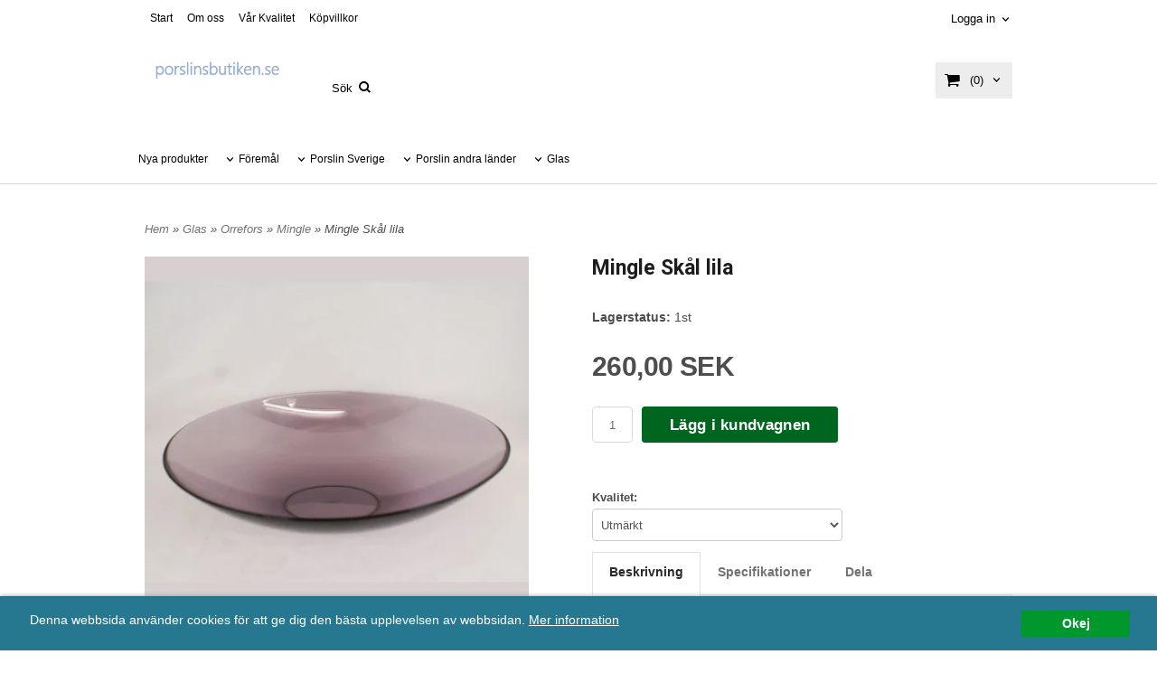

--- FILE ---
content_type: text/html; charset=ISO-8859-1
request_url: https://www.porslinsbutiken.se/product.html/mingel-skal-lila
body_size: 13040
content:
<!DOCTYPE html> 
<html lang="sv"> 
    <head>
        

    <link rel="canonical" href="https://www.porslinsbutiken.se/product.html/mingel-skal-lila" />

    
    <!--/* Set facebook stuff */-->
    <meta property="og:site_name" content="porslinsbutiken">
    <meta property="og:type" content="article" />
    <meta property="og:title" content="Mingle Skål lila" />
    <meta property="og:description" content="Mingle Skål lila" />
    <meta property="og:url" content="https://www.porslinsbutiken.se/product.html/mingel-skal-lila"/>
    
        
        <meta property="og:image" content="https://lh3.googleusercontent.com/XkNNv3iWqjkV76tQdmMvpybWag5uJMQa1VXs6ZdZ3vc_pBDBdEIT_Jvxg70q2RtCzXEUKzVrUhQhsXlzSBtTBOL8dO3gFEDq=rw-l80-w750-h750" />
        
        <meta property="og:image:width" content="750" />
        
        
        <meta property="og:image:height" content="750" />
        
        




  <script type="text/javascript">
    //<![CDATA[
function setCookie(NameOfCookie, value, expiredays)
{
var ExpireDate = new Date ();
ExpireDate.setTime(ExpireDate.getTime() + (expiredays * 24 * 3600 * 1000));
document.cookie = NameOfCookie + "=" + escape(value) +
((expiredays == null) ? "" : "; expires=" + ExpireDate.toGMTString());
}
</script>

        
        <!--[if lt IE 9]>
    <script src="/__SYS__/js/html5shiv.js"></script>
<![endif]-->











<script type="text/javascript">
var _ShopSettings={'language':'sv'};

var _UserSettings={
  'customer_id':'0',
  'login':'',
  'customer_key':'b44b82a4bc6c35f6ad5e9fceefef9509c17fba74'
};

/**
 * If browser back button was used, flush cache
 * This ensures that user will always see an accurate, up-to-date view based on their state
 * Prevents issues with Safari
 */
(function () {
	window.onpageshow = function(event) {
		if (event.persisted) {
			window.location.reload();
		}
	};
})();
</script>

<meta http-equiv="Content-Type" content="text/html; charset=iso-8859-1" />


<script type="text/javascript" src="/__SYS__/js/compiled1b.js?release_version=1.14" ></script>
<script data-cookieconsent="ignore" type="text/javascript" src="/__SYS__/js/compiled2b.js?release_version=1.14" ></script>
<script type="text/javascript" src="/__SYS__/js/compiled3b.js?release_version=1.14" ></script>
<script type="text/javascript" src="/__SYS__/js/compiled4b.js?release_version=1.14" ></script>
<script type="text/javascript" src="/__SYS__/js/compiled5b.js?release_version=1.14" ></script>
<script type="text/javascript" src="/__SYS__/js/compiled6b.js?release_version=1.14" ></script>
<script type="text/javascript" src="/__SYS__/js/compiled7b.js?release_version=1.14" ></script>
<script type="text/javascript" src="/__SYS__/js/compiled8b.js?release_version=1.14" ></script>
<script type="text/javascript" src="/__SYS__/js/compiled9b.js?release_version=1.14" ></script>




<script type="text/javascript" data-cfasync="false" src="/__SYS__/SE-rs-util.html?release_version=1.14"></script>
<!-- $usedRecaptcha -->





<!-- Normal, not faceboxed -->

<script type="application/ld+json">{"@context":"http://schema.org","name":"Mingle Skål lila","@type":"ItemPage"}</script>
    <title>Mingle Skål lila</title>
    <meta name="description" content="Mingle Skål lila" />
    <meta name="keywords" content="porslin glas secondhand rörstrand gustavsberg gefle höganäs ikea indiska arabia rosenthal royal copenhagen villeroy&boch lidköping karlskrona orrefors kosta boda iittala" />
    


    
    



<!-- Responsive template -->
<meta name="viewport" content="width=device-width, initial-scale=1, maximum-scale=1, user-scalable=no" />

<link type="text/css" rel="stylesheet" href="/rs-MyStyle.scss?release_version=1.14&ver=954" />

<script type="text/javascript" src="/__SYS__/jquery/select2.min.js" ></script>
<link type="text/css" rel="stylesheet" href="/__SYS__/jquery/select2.min.css" />



    <!-- RSS Feeds -->
    
            <link rel="alternate" type="application/rss+xml" title="" href="https://www.porslinsbutiken.se/__SYS__/newsfeed-rss.html?tag=main" />
        

    
    <script type="text/javascript">
    //<![CDATA[

    $(document).ready(function(){
    $('.javascript_only').show();
    $('.no_javascript').hide();

    if ($('#content').length && $('#footer').length) {
        if( $('#content').length > 0 ) {
            s = $(window).innerHeight() - $('#footer').position().top - $('#footer').outerHeight();
            h = $('#content').outerHeight() + s -10;
            if(h>1 && s>1) {
                $('#content').height(h);
            }
        }
    }
    });
     //]]>

    $.ajaxSetup ({
        // Disable caching of AJAX responses */
        cache: false
    });


    </script>
    




 <!-- REQUEST_FROM_FACEBOX -->


<!--Font icons for neh-->
<link type="text/css" rel="stylesheet" href="/__SYS__/TEMPLATE_CSS/fonticons-neh/download.css?release_version=1.14" />

<!--Google fonts-->
<link href='//fonts.googleapis.com/css?family=Roboto:400,400italic,700,700italic' rel='stylesheet' type='text/css'>

<!-- Minified Cookie Consent served from our CDN -->
<script type="text/javascript" src="/__SYS__/js/cookieconsent.latest.min.js"></script>

<!-- Begin Cookie Consent plugin by Silktide - http://silktide.com/cookieconsent -->
<script type="text/javascript">
 window.cookieconsent_options = {"message":"Denna webbsida använder cookies för att ge dig den bästa upplevelsen av webbsidan.","dismiss":"Okej","learnMore":"Mer information","link":"/kopvillkor.html","theme":"/__SYS__/TEMPLATE_CSS/cookie-consent.css"};
</script>

<script>
$(document).ready(function() {

        handleFeedbackMessage();
        ajaxAddToCart({'replaceButtonText':1});

        mobilmenu('js_top-icon','js_top-show-sm-xs','js_top-show-container');

        $('.wrapper-top-small-topmenu').click(function(){
            var menu_icon=$(this);

            $('.wrapper-top-small-topmenu-show').each(function(){
                var container=$(this);
                if(container.html().trim()==''){
                    container.load('/',{'RUN_INCLUDE':'rs/rs-cmsmenu-top.htm','mobilemenu':1},function(){
                        container.toggleClass('hidden-xs');
                        container.toggleClass('hidden-sm');
                        container.find('.topmenu').removeClass('topmenu');
                    });
                }else{
                    container.toggleClass('hidden-xs');
                    container.toggleClass('hidden-sm');
                }
            });
        });

        handleWrappers();
        dynamicFaq.load();
        cartSetHeaderNumber();
        $(function () {
          $('[data-toggle="tooltip"]').tooltip()
        })

        // Menu
        //Sticky menu and cart in header
        var sticky_middle = $('.wrapper-middle').offset().top;

        stickyNav(sticky_middle);
        $(window).scroll(function() {
            stickyNav(sticky_middle);
        });



        $('.fn-carousel-ul').each(function(){
          var obj=$(this);
              var carousel_col=obj.attr('data-columns');
              carousel_col=carousel_col||4;

              obj.slick({
              infinite: true,
              speed: 300,
              slidesToShow: parseInt(carousel_col),
              slidesToScroll: parseInt(carousel_col),
              arrows: true,
              prevArrow: obj.parent().find('.slick-prev'),
              nextArrow: obj.parent().find('.slick-next'),
              responsive: [
                {
                  breakpoint: 1024,
                  settings: {
                    slidesToShow: 3,
                    slidesToScroll: 3,
                    infinite: true,
                  }
                },
                {
                  breakpoint: 600,
                  settings: {
                    slidesToShow: 2,
                    slidesToScroll: 2
                  }
                },
                {
                  breakpoint: 480,
                  settings: {
                    slidesToShow: 1,
                    slidesToScroll: 1
                  }
                }
                // You can unslick at a given breakpoint now by adding:
                // settings: "unslick"
                // instead of a settings object
              ]
            });
        });

    });
</script>

<script type="text/javascript">
   $(document).ready(function(){
       $(".tabs").each(function(){
           addTabs($(this),"");
       });
       
   });
</script>






<script>
    $(document).ready(function(){
        popupWindow();
    });
</script>

    </head>
	  
    <body class="body-product">
        





<!--This id/class is being used for all the popups-->
<div class="js_fn-popup-overlay" id="standardoverlay"></div>
<!---->

<div class="wrapper">

   <!--[if lt IE 9]>
    <div class="msg-error">
        Det verkar som att ni använder en föråldrad webbläsare. Vi rekommenderar därför att ni uppgraderar den för att sajten ska fungera korrekt. Om ni använder Windows XP och därför inte kan uppgradera Internet Explorer, så kan ni byta webbläsare till Google Chrome eller Mozilla Firefox.
    </div>
    <![endif]-->

    <header>
        <div class="wrapper-top">
            

 



 
<div class="VerticalContainer LayoutContainer  hidden-xs hidden-sm containerlevel1 block_zC4rVrj6ZRhvA42c6kg xs-pt-0 xs-pr-0 xs-pb-0 xs-pl-0 sm-pt-0 sm-pr-0 sm-pb-0 sm-pl-0 md-pt-0 md-pr-0 md-pb-0 md-pl-0">
<div class="VerticalContainer LayoutContainer  hidden-xs hidden-sm containerlevel2 block_ASPe2lInhboxfTZh6TFX xs-pt-0 xs-pr-0 xs-pb-0 xs-pl-0 sm-pt-0 sm-pr-0 sm-pb-0 sm-pl-0 md-pt-0 md-pr-0 md-pb-0 md-pl-0 container">
<div class="LayoutWrapper"><div class="HorizontalContainer LayoutContainer level2 row containerlevel3 block_ADBq7DVhGi3dCPYGkxKp row containerlevel3 block_ADBq7DVhGi3dCPYGkxKp xs-pt-0 xs-pr-0 xs-pb-0 xs-pl-0 sm-pt-0 sm-pr-0 sm-pb-0 sm-pl-0 md-pt-0 md-pr-0 md-pb-0 md-pl-0"><div class="LayoutWrapper"><div class="VerticalContainer LayoutContainer  col-xs-6 col-sm-6 col-md-6 col-lg-6 col-xs-6 col-sm-6 col-md-6 col-lg-6 hidden-xs hidden-sm containerlevel4 block_WSVMMN xs-pt-0 xs-pr-0 xs-pb-0 xs-pl-0 sm-pt-0 sm-pr-0 sm-pb-0 sm-pl-0 md-pt-0 md-pr-0 md-pb-0 md-pl-0">

<!-- BEGIN responsive/cmsmenu-top.htm -->
<div class="ml  ml-menu  js_top-show-md     md-align-left lg-align-left            md-pt-10 md-pr-0 md-pb-10 md-pl-0">
    

    <ul class="ml-menu-cms-top">
    
        
        












	<li class="level0 "><a href="/index.html" title="Start"  >Start</a></li>








        
    
        
        












	<li class="level0 "><a href="/omoss.html" title="Om oss"  >Om oss</a></li>








        
    
        
        












	<li class="level0 "><a href="/var kvalitet.html" title="Vår Kvalitet"  >Vår Kvalitet</a></li>








        
    
        
        












	<li class="level0 "><a href="/kopvillkor.html" title="Köpvillkor"  >Köpvillkor</a></li>








        
    
    </ul>
    

</div>

<div style="clear: both;"></div>
<!-- END responsive/cmsmenu-top.htm -->
</div>

<div class="VerticalContainer LayoutContainer  col-xs-6 col-sm-6 col-md-6 col-lg-6 col-xs-6 col-sm-6 col-md-6 col-lg-6 hidden-xs hidden-sm containerlevel4 block_40b6Rq xs-pt-0 xs-pr-0 xs-pb-0 xs-pl-0 sm-pt-0 sm-pr-0 sm-pb-0 sm-pl-0 md-pt-0 md-pr-0 md-pb-0 md-pl-0 last">

<!-- BEGIN responsive/customer-login-layout.htm -->


     <div class="ml  ml-login-box  js_topshow-md     md-align-right lg-align-right            md-pt-10 md-pr-0 md-pb-10 md-pl-0" id="login-box">

          <div class="js_toggle-click-noeffect  ml-login-box-click">
               <a >Logga in</a>
          </div>

          <div class="js_toggle-hide  ml-login-box-container">
               <div class="ml  ml-login-box-content  js_top-show-md   md-align-right lg-align-right">

                    <div class="ml-box-title">Logga in</div>
                 
                    <form method="post" action="https://www.porslinsbutiken.se/product.html/mingel-skal-lila">
                         
                              <input type="hidden" name="GOTO" value="customer.html" />
                         
                         <input type="hidden" name="RETUR" value="" />

                         <input type="text" class="falt" name="login" id="login" placeholder="Användarnamn" required />
                         <span style="position: relative;">
                              <input type="password" class="falt form-password" name="password" id="password" placeholder="Lösenord" />
                              <i onclick="showPassword($(this), 'password')" class="show-password-icon icon icon-eye"></i>
                         </span>
                         
                         <input type="submit" class="button  button-color" value="Logga in" name="CUSTOMER_LOGIN" />
                    </form>

                    <div class="ml-login-box-content-register">
                         <a href= "/customer.html?LOGOUT=1&GOTO=/customer.html?password=1" rel="nofollow">Glömt lösenordet?</a> <br/> <a href="/customer.html?LOGOUT=1&GOTO=/customer.html?register=1" rel="nofollow">Registrera dig</a> 
                    </div>

                    <div style="clear:both;"></div>

                    

               </div><!--ml-login-box-content ends-->
          </div><!--ml-login-box-container ends-->
          

          <div style="clear: both;"></div>
     </div><!--ml-login-box ends-->




<!-- END responsive/customer-login-layout.htm -->

<!-- BEGIN responsive/customerinfo-mini.htm -->






<div style="clear: both;"></div>



<!-- END responsive/customerinfo-mini.htm -->
</div>

<div class="clearfix visible-lg-block visible-md-block visible-sm-block visible-xs-block "></div></div><!--LayoutWrapper--></div><div style="clear:both;"></div></div><!--LayoutWrapper--></div>

<div class="HorizontalContainer LayoutContainer level2 row containerlevel2 block_AsJq2M6IbRlFDG7615xl row containerlevel2 block_AsJq2M6IbRlFDG7615xl xs-pt-0 xs-pr-0 xs-pb-0 xs-pl-0 sm-pt-0 sm-pr-0 sm-pb-0 sm-pl-0 md-pt-0 md-pr-0 md-pb-0 md-pl-0 container"><div class="LayoutWrapper"><div class="VerticalContainer LayoutContainer  col-xs-6 col-sm-6 col-md-6 col-md-6 col-xs-6 col-sm-6 col-md-6 col-md-6 hidden-xs hidden-sm containerlevel3 block_ONdcUk xs-pt-0 xs-pr-0 xs-pb-0 xs-pl-0 sm-pt-0 sm-pr-0 sm-pb-0 sm-pl-0 md-pt-0 md-pr-0 md-pb-0 md-pl-0">
<div class="HorizontalContainer LayoutContainer level2 row containerlevel4 block_AdB96pSQwSUudKHNoYlV row containerlevel4 block_AdB96pSQwSUudKHNoYlV xs-pt-0 xs-pr-0 xs-pb-0 xs-pl-0 sm-pt-0 sm-pr-0 sm-pb-0 sm-pl-0 md-pt-0 md-pr-0 md-pb-0 md-pl-0"><div class="LayoutWrapper"><div class="VerticalContainer LayoutContainer  col-xs-6 col-sm-6 col-md-4 col-md-4 col-xs-6 col-sm-6 col-md-4 col-md-4 hidden-xs hidden-sm containerlevel5 block_4ivL17 xs-pt-0 xs-pr-0 xs-pb-0 xs-pl-0 sm-pt-0 sm-pr-0 sm-pb-0 sm-pl-0 md-pt-0 md-pr-0 md-pb-0 md-pl-0">

<!-- BEGIN responsive/shoplogo.htm -->
<div class="ml  ml-shoplogo     md-align-left lg-align-left            md-pt-15 md-pr-0 md-pb-20 md-pl-0">

    <a href="/" class="hidden-xs hidden-sm"><img src="https://lh3.googleusercontent.com/zDBcuP0i5U2TbnLA8lMqCr8ud-IJtZcBLHNGDGTXHaeI2iluWDEj6Jg6TsJGitId9DmD-OlLVQJiGmQ0a65hYN0C0uR4ebn_NF0=rw-l80-w1000-h500-nu" alt="porslinsbutiken" class="img-responsive" /></a>

    
    <a href="/" class="hidden-md hidden-lg"><img src="https://lh3.googleusercontent.com/zDBcuP0i5U2TbnLA8lMqCr8ud-IJtZcBLHNGDGTXHaeI2iluWDEj6Jg6TsJGitId9DmD-OlLVQJiGmQ0a65hYN0C0uR4ebn_NF0=rw-l80-w1000-h500-nu" alt="porslinsbutiken" class="img-responsive" /></a>
    

    

</div>

<div style="clear: both;"></div>
<!-- END responsive/shoplogo.htm -->
</div>

<div class="VerticalContainer LayoutContainer  col-xs-6 col-sm-6 col-md-8 col-md-8 col-xs-6 col-sm-6 col-md-8 col-md-8 hidden-xs hidden-sm containerlevel5 block_E1Pem4 xs-pt-0 xs-pr-0 xs-pb-0 xs-pl-0 sm-pt-0 sm-pr-0 sm-pb-0 sm-pl-0 md-pt-0 md-pr-0 md-pb-0 md-pl-0 last">

<!-- BEGIN responsive/mini-search.htm -->

<div class="ml  ml-search-mini  js_top-show-md     md-align-left lg-align-left            md-pt-35 md-pr-0 md-pb-30 md-pl-20">

    <div class="ml-box-title">
      Sök
    </div>

    <div class="ml-search-mini-icon-sticky js-ml-search-mini-icon-sticky">
        <i class="iconset iconset-search-btb"></i>
    </div>

    <div class="ml-search-mini-table">

    <form action="/search.html" method="get" name="SearchForm">
        <input type="hidden" name="SEARCH" value="1" />
                
                <div class="ml-search-mini-table-td  ml-search-mini-table-td-falt">
                    <input type="text" name="Search_Text" id="Search_Text" 
                       placeholder="Sök" 
                       class="falt   md-align-left lg-align-left" 
                    onkeyup="search_suggest(this,'/search.html','Search_Text', event,['Varumärken','Kategorier','Produkter'])" autocomplete="off"
                    />
                    <i onclick="$(this).closest('form').submit();" class="iconset iconset-search-btb  iconset-hide"></i>
                    <i class="iconset iconset-close js-ml-search-mini-icon-sticky-close"></i>
                    
                    <button type="submit" class="button-hide" name="SEARCH" id="search_button"><i onclick="$(this).closest('form').submit();" class="iconset iconset-search-btb  iconset-hide"></i></button>
                </div>

                

                <div class="ml-search-mini-table-td  ml-search-mini-table-td-btn">
                    <button type="submit" name="SEARCH" id="search_button" class="button">
                        <i onclick="$(this).closest('form').submit();" class="iconset iconset-search-btb  iconset-hide"></i>
                    </button>
                </div>        
    </form>
    </div>
            
</div>

<div style="clear: both;"></div>

<script>
    //Sticky search dropdown
    $(document).ready(function() {
        searchMiniSticky();
    });
</script>


<!-- END responsive/mini-search.htm -->
</div>

<div class="clearfix visible-sm-block visible-md-block visible-lg-block visible-xs-block "></div></div><!--LayoutWrapper--></div><div style="clear:both;"></div></div>

<div class="VerticalContainer LayoutContainer  col-xs-6 col-sm-6 col-md-6 col-md-6 col-xs-6 col-sm-6 col-md-6 col-md-6 hidden-xs hidden-sm containerlevel3 block_eow19h xs-pt-0 xs-pr-0 xs-pb-0 xs-pl-0 sm-pt-0 sm-pr-0 sm-pb-0 sm-pl-0 md-pt-0 md-pr-0 md-pb-0 md-pl-0 last">
<div class="js_load-container UPDATE_CART" data-reload="ppe-AUVp1YIMtghEo8AZmxSO-cart-mini-top.htm">

 

<!-- BEGIN responsive/cart-mini-top.htm -->
<div class="ml  ml-cart-top  js_top-show-md js_cart-blink CART_EMPTY    md-align-right lg-align-right            md-pt-25 md-pr-0 md-pb-20 md-pl-0">

    <div class="ml-box-title">Kundvagn</div>

    <div class="ml-cart-top-link  ">
        
        	<a rel="nofollow"><span class="ml-cart-top-link-number">(0)</span></a>
        
    </div>

    <!---dropdown-->
    
        <div class="ml-cart-top-dropdown-container">
            <div class="ml-cart-top-dropdown   md-align-right lg-align-right">

                <div class="ml-cart-top-dropdown-row-container">
                  
                  

                </div><!--ml-cart-top-dropdown-row-container ends-->

                    

                    <div class="ml-cart-top-dropdown-shipping-container">

                        
                            <div class="ml-cart-top-dropdown-shipping">
                                Frakt: <span>Ej valt</span>
                            </div>
                        

                        
                        <div class="ml-cart-top-dropdown-sum">
                            
                                    Summa:
                                
                                <span class="ml-cart-top-dropdown-sum-price">0,00 SEK</span>
                            
                        </div>
                        


                      

                      <div style="clear: both;"></div>

                    
                            
                    


                    <div class="ml-cart-top-dropdown-buttons">
                        <input name="Close" type="button" class="button" value="Stäng" onclick="MiniCartClose($('.ml-cart-top-dropdown-container'));" />

                        <input name="Cart" type="button" class="button  button-color" value="Gå till kassan" onclick="window.open('https://www.porslinsbutiken.se/cart.html','_self')" />
                    </div>

                </div><!--ml-cart-top-dropdown-shipping-container ends-->

            </div><!--ml-cart-top-dropdown ends-->

            <div style="clear: both;"></div>

            <script type="text/javascript">
            $('.javascript_only').show();

            //Mini cart add class open to dropdown
            miniCartDropdownOpen();

            /*backward compability*/
            if(!cartESCTrigger){
                var cartESCTrigger = function (e){
                    if (e.keyCode == 27) {
                        MiniCartClose($('.ml-cart-top'));
                    }   // esc
                }
            }

            $(document).unbind('keyup',cartESCTrigger)
            $(document).keyup(cartESCTrigger);
            </script>
        </div><!--ml-cart-top-dropdown-container ends-->
    


</div>

<!-- END responsive/cart-mini-top.htm -->
</div></div>

<div class="clearfix visible-xs-block visible-md-block visible-lg-block visible-sm-block "></div></div><!--LayoutWrapper--></div><div style="clear:both;"></div>
<!-- BEGIN responsive/cms-topmenu.htm -->
<div class="ml-topmenu     md-align-left lg-align-left            md-pt-0 md-pr-0 md-pb-20 md-pl-0">
    <div class="container">
        <div class="row">
            <div class="col-xs-12  col-sm-12  col-md-12">
        
                <ul id="nav">
                    
  	
  

	<li class="level0 "><a href="/category.html?SHOW=new" title="Nya produkter"  >Nya produkter</a></li>



















  	
  













	<li class="level0  has-submenu closed"><a onclick="return submenuUpdate($(this),'42','brand','');" title="Några utvalda produkttyper" >Föremål</a>
		<div class="ml-topmenu-submenu" style="display:none;" ><ul class="submenu42" style="display:none;" data-page=""></ul></div>
	</li>







  	
            <li class=" closed has-submenu">
  			
  				
  					<a href="#" onclick="return submenuUpdate($(this),'49','cmspage','');">Porslin Sverige</a>
  				
                          <div class="ml-topmenu-submenu" style="display:none;"><ul class="submenu49" style="display:none;" data-page="7"></ul></div>
  			   
            </li>
  	
  












	







  	
            <li class=" closed has-submenu">
  			
  				
  					<a href="#" onclick="return submenuUpdate($(this),'124','cmspage','');">Porslin andra länder</a>
  				
                          <div class="ml-topmenu-submenu" style="display:none;"><ul class="submenu124" style="display:none;" data-page="10"></ul></div>
  			   
            </li>
  	
  












	







  	
            <li class=" closed has-submenu">
  			
  				
  					<a href="#" onclick="return submenuUpdate($(this),'125','cmspage','');">Glas</a>
  				
                          <div class="ml-topmenu-submenu" style="display:none;"><ul class="submenu125" style="display:none;" data-page="11"></ul></div>
  			   
            </li>
  	
  












	









                </ul>
        
            </div>
        </div>
    </div>

    <div style="clear: both;"></div>

</div><!--ml-topmenu-->

<div style="clear: both;"></div>



            <div style="clear: both;"></div>



<!-- END responsive/cms-topmenu.htm -->
</div>




            

 



 
<div class="VerticalContainer LayoutContainer  hidden-md hidden-lg containerlevel1 block_dst7To xs-pt-0 xs-pr-0 xs-pb-0 xs-pl-0 sm-pt-0 sm-pr-0 sm-pb-0 sm-pl-0 md-pt-0 md-pr-0 md-pb-0 md-pl-0">
<div class="HorizontalContainer LayoutContainer level4 row containerlevel2 block_Av1YaTg8CNMryjOnXwcV row containerlevel2 block_Av1YaTg8CNMryjOnXwcV"><div class="LayoutWrapper"><div class="VerticalContainer LayoutContainer  col-xs-3 col-sm-3 col-md-3 col-lg-3 col-xs-3 col-sm-3 col-md-3 col-lg-3 hidden-md hidden-lg containerlevel3 block_PCNtfu xs-pt-0 xs-pr-0 xs-pb-0 xs-pl-0 sm-pt-0 sm-pr-0 sm-pb-0 sm-pl-0 md-pt-0 md-pr-0 md-pb-0 md-pl-0">

<!-- BEGIN responsive/mini-search-smallver.htm -->


<div class="js_top-icon  ml-search-mini-icon js_mobile-search    " data-menuclass="ml-search-mini" >
    <i class="iconset  iconset-search-btb"></i>

    <div class="js_top-icon-text">
        Sök
    </div>

</div>

<div class="ml  ml-search-mini  js_top-show-sm-xs    ">

    <div class="ml-box-title">
      Sök
    </div>

    <div class="ml-search-mini-table">

    <form action="/search.html" method="get" name="SearchForm">
        <input type="hidden" name="SEARCH" value="1" />
                
                <div class="ml-search-mini-table-td  ml-search-mini-table-td-falt">
                    <input type="text" name="Search_Text" id="Search_Text" 
                       placeholder="Sök" 
                       class="falt" 
                    onkeyup="search_suggest(this,'/search.html','Search_Text', event,['Varumärken','Kategorier','Produkter'])" autocomplete="off"
                    /><i class="iconset iconset-search-btb  iconset-hide"></i>

                    <button type="submit" class="button-hide" name="SEARCH" id="search_button"><i class="iconset iconset-search-btb"></i></button>
                </div>

                

                <div class="ml-search-mini-table-td  ml-search-mini-table-td-btn">
                    <button type="submit" name="SEARCH" id="search_button" class="button">
                        <i class="iconset iconset-search-btb"></i>
                    </button>
                </div>        
    </form>
    </div>
            
</div>
<div style="clear: both;"></div> 



   
<!-- END responsive/mini-search-smallver.htm -->
</div>

<div class="VerticalContainer LayoutContainer  col-xs-3 col-sm-3 col-md-3 col-lg-3 col-xs-3 col-sm-3 col-md-3 col-lg-3 hidden-md hidden-lg containerlevel3 block_8cGLJc xs-pt-0 xs-pr-0 xs-pb-0 xs-pl-0 sm-pt-0 sm-pr-0 sm-pb-0 sm-pl-0 md-pt-0 md-pr-0 md-pb-0 md-pl-0">

<!-- BEGIN responsive/customer-login-profile-small.html -->




     <div class="js_top-icon  ml-login-box-smallver-icon    " data-menuclass="ml-login-box-smallver">
          <i class="iconset  iconset-user-glyphicon"></i>

         <div class="js_top-icon-text">
             <a >Logga in</a>
         </div>
     </div>


     <div class="ml  ml-login-box-smallver  js_top-show-sm-xs   " id="login-box">

          <div class="ml-box-title">Logga in</div>
       
          <div class="ml-login-box-smallver-content">
              <form method="post" action="https://www.porslinsbutiken.se/product.html/mingel-skal-lila">
                   
                        <input type="hidden" name="GOTO" value="customer.html" />
                   
                   <input type="hidden" name="RETUR" value="" />

                   <input type="text" class="falt" name="login" id="login" placeholder="Användarnamn" required />

                   <span style="position: relative;">
                    <input type="password" class="falt form-password" name="password" id="password" placeholder="Lösenord" />
                         <i onclick="showPassword($(this), 'password')" class="show-password-icon icon icon-eye"></i>
                    </span>
                   <input type="submit" class="button  button-color" value="Logga in" name="CUSTOMER_LOGIN" />
              </form>

              <div class="ml-login-box-smallver-register">
                   <a href= "/customer.html?LOGOUT=1&GOTO=/customer.html?password=1" rel="nofollow">Glömt lösenordet?</a> <br/> <a href="/customer.html?LOGOUT=1&GOTO=/customer.html?register=1" rel="nofollow">Registrera dig</a> 
              </div>
          </div>

          <div style="clear: booth;"></div>

          

          <div style="clear: booth;"></div>

     </div><!--ml-login-box-smallver ends-->












<div style="clear: both;"></div>



<!-- END responsive/customer-login-profile-small.html -->
</div>

<div class="VerticalContainer LayoutContainer  col-xs-3 col-sm-3 col-md-3 col-lg-3 col-xs-3 col-sm-3 col-md-3 col-lg-3 hidden-md hidden-lg containerlevel3 block_t5B8uh xs-pt-0 xs-pr-0 xs-pb-0 xs-pl-0 sm-pt-0 sm-pr-0 sm-pb-0 sm-pl-0 md-pt-0 md-pr-0 md-pb-0 md-pl-0">
<div class="js_load-container UPDATE_CART" data-reload="ppe-AAhMOTudZ2MvBHlo3inE-cart-mini-top-smallver.htm">

 

<!-- BEGIN responsive/cart-mini-top-smallver.htm -->
<div class="js_top-icon  ml-cart-top-smallver-icon    " data-menuclass="ml-cart-top-smallver">
  <i class="iconset  iconset-shopping-cart-fa"></i>
    <div class="ml-cart-top-smallver-icon-status">
        
        0
        
    </div>

    <div class="js_top-icon-text">
        Kundvagn
    </div>
</div>

<div class="ml  ml-cart-top-smallver  js_top-show-sm-xs  CART_EMPTY                  ">

    <div class="ml-box-title">Kundvagn</div>

    

    
      <div class="ml-cart-top-smallver-empty">
          <a href="https://www.porslinsbutiken.se/cart.html" rel="nofollow">Kundvagnen är tom.</a>
      </div>

    

    <div class="ml-cart-top-smallver-goto">
        <a href="https://www.porslinsbutiken.se/cart.html" rel="nofollow" class="button  button-color">
            Gå till kassan
        </a>
    </div>
</div>

<!-- END responsive/cart-mini-top-smallver.htm -->
</div></div>

<div class="VerticalContainer LayoutContainer  col-xs-3 col-sm-3 col-md-3 col-lg-3 col-xs-3 col-sm-3 col-md-3 col-lg-3 hidden-md hidden-lg containerlevel3 block_2zsv0v xs-pt-0 xs-pr-0 xs-pb-0 xs-pl-0 sm-pt-0 sm-pr-0 sm-pb-0 sm-pl-0 md-pt-0 md-pr-0 md-pb-0 md-pl-0 last">

<!-- BEGIN responsive/cms-topmenu-smallver.htm -->
<div class="js_top-icon  ml-topmenu-smallver-icon    " data-menuclass="ml-topmenu-smallver">
    <i class="iconset  iconset-menu-mdc"></i>

     <div class="js_top-icon-text">
         Meny
     </div>

</div>

<div class="ml  ml-topmenu-smallver  js_top-show-sm-xs    ">

    <div class="ml-box-title">Meny</div>

    
            <ul id="nav">
                
  	
  

	<li class="level0 "><a href="/category.html?SHOW=new" title="Nya produkter"  >Nya produkter</a></li>



















  	
  













	<li class="level0  has-submenu closed"><a onclick="return submenuUpdate($(this),'42','brand','');" title="Några utvalda produkttyper" >Föremål</a>
		<div class="ml-topmenu-submenu" style="display:none;" ><ul class="submenu42" style="display:none;" data-page=""></ul></div>
	</li>







  	
            <li class=" closed has-submenu">
  			
  				
  					<a href="#" onclick="return submenuUpdate($(this),'49','cmspage','');">Porslin Sverige</a>
  				
                          <div class="ml-topmenu-submenu" style="display:none;"><ul class="submenu49" style="display:none;" data-page="7"></ul></div>
  			   
            </li>
  	
  












	







  	
            <li class=" closed has-submenu">
  			
  				
  					<a href="#" onclick="return submenuUpdate($(this),'124','cmspage','');">Porslin andra länder</a>
  				
                          <div class="ml-topmenu-submenu" style="display:none;"><ul class="submenu124" style="display:none;" data-page="10"></ul></div>
  			   
            </li>
  	
  












	







  	
            <li class=" closed has-submenu">
  			
  				
  					<a href="#" onclick="return submenuUpdate($(this),'125','cmspage','');">Glas</a>
  				
                          <div class="ml-topmenu-submenu" style="display:none;"><ul class="submenu125" style="display:none;" data-page="11"></ul></div>
  			   
            </li>
  	
  












	









            </ul>
    
</div><!--ml-topmenu-->






<!-- END responsive/cms-topmenu-smallver.htm -->
</div>

<div class="clearfix visible-sm-block visible-lg-block visible-md-block visible-xs-block "></div></div><!--LayoutWrapper--></div><div style="clear:both;"></div><div class="HeaderSmallContainer">
<!-- BEGIN responsive/shoplogo-smallver.htm -->
<div class="ml  ml-shoplogo-smallver xs-align-center sm-align-center     xs-pt-20 xs-pr-30 xs-pb-20 xs-pl-30 sm-pt-20 sm-pr-30 sm-pb-20 sm-pl-30    ">
    
    <a href="/"><img src="https://lh3.googleusercontent.com/zDBcuP0i5U2TbnLA8lMqCr8ud-IJtZcBLHNGDGTXHaeI2iluWDEj6Jg6TsJGitId9DmD-OlLVQJiGmQ0a65hYN0C0uR4ebn_NF0=rw-l80-w1087-h263" alt="porslinsbutiken" class="img-responsive" /></a>
    
</div>

<div style="clear: both;"></div>

<!-- END responsive/shoplogo-smallver.htm -->
    <div style="clear: both;"></div>
</div></div>





            <div style="clear: both;"></div>
        </div>
    </header>

    <div class="js_top-show-container hidden-md hidden-lg"></div>

    <div class="wrapper-page  container">

        <div class="row">

            <div class="wrapper-leftrail  hidden-xs  hidden-sm  hidden-md hidden-lg">
                

 

            
            </div>
            
            <main class="js_content wrapper-middle  col-xs-12  col-sm-12  col-md-12">

                <div class="msg-box-container" style="display: none;">
    <ul class="msg-box  msg-box-success">
    </ul>

    <ul class="msg-box  msg-box-error">
    </ul>

    <ul class="msg-box  msg-box-info">
    </ul>

     <div class="msg-box-close">
        <i class="iconset  iconset-close"></i>
    </div>
</div>

                

 



 


   
        
        

 
        

        
            <script type="text/javascript">
                var p_if_validation = [];

function product_inputfield_validator(f)
{
    p_if_validation.push(f)
}

function product_validate_inputfields()
{
    for (i in p_if_validation) {
	var f = p_if_validation[i];
	if (!f()) return false;
    }
    return true;
}
            </script>
        

        
            <script type="text/javascript">var_clear();</script>
        

        <script type="text/javascript">
            function validateForm(form){
                
                  if (!product_validate_inputfields()) return false;
                  add_product_inputfields(form);
                  
                

                return true;
            }
        </script>

        <div class="produkt " itemscope="itemscope" itemtype="http://schema.org/Product"> 
            <meta itemprop="productID" content="5218" />
            <a name="ID5218" id="ID5218"></a>
            
            

 



 
<div class="VerticalContainer LayoutContainer  containerlevel1 block_QyjQU9 xs-pt-0 xs-pr-0 xs-pb-0 xs-pl-0 sm-pt-0 sm-pr-0 sm-pb-0 sm-pl-0 md-pt-0 md-pr-0 md-pb-0 md-pl-0">

<!-- BEGIN responsive/product/product-category-trace.htm -->



    
        <div class="ml  ml-category-trace    xs-align-left sm-align-left md-align-left lg-align-left    xs-pt-0 xs-pr-0 xs-pb-20 xs-pl-0 sm-pt-0 sm-pr-0 sm-pb-20 sm-pl-0 md-pt-0 md-pr-0 md-pb-20 md-pl-0">

            <div id="product-v2-CatTrace">
                
                <a href="https://www.porslinsbutiken.se/">Hem</a>&nbsp;&#187;

    
        
        

        
            

            
                <a href="/category.html/glas">
                    Glas
                </a>
            
        

    
        
        

        
            &#187;

            
                <a href="/category.html/orrefors">
                    Orrefors
                </a>
            
        

    
        
        

        
            &#187;

            
                <a href="/category.html/mingle">
                    Mingle
                </a>
            
        

    
         &#187; Mingle Skål lila
            </div><!--CatTrace-->
        </div>
        <div style="clear:both;"></div>

    



<!-- END responsive/product/product-category-trace.htm -->
<div class="HorizontalContainer LayoutContainer level2 row containerlevel2 block_AM1N6fUJVad70OyVixEl row containerlevel2 block_AM1N6fUJVad70OyVixEl xs-pt-0 xs-pr-0 xs-pb-0 xs-pl-0 sm-pt-0 sm-pr-0 sm-pb-0 sm-pl-0 md-pt-0 md-pr-0 md-pb-0 md-pl-0"><div class="LayoutWrapper"><div class="VerticalContainer LayoutContainer  col-xs-12 col-sm-6 col-md-6 col-md-6 col-xs-12 col-sm-6 col-md-6 col-md-6 containerlevel3 block_OMfLwR xs-pt-0 xs-pr-0 xs-pb-0 xs-pl-0 sm-pt-0 sm-pr-0 sm-pb-0 sm-pl-0 md-pt-0 md-pr-0 md-pb-0 md-pl-0">

<!-- BEGIN responsive/product/product-main-picture.htm -->
<!-- Product Main Picture -->


        

        <div class="js_productimage  ml  ml-product-picture  xs-align-center sm-align-left md-align-left lg-align-left    xs-pt-0 xs-pr-0 xs-pb-20 xs-pl-0 sm-pt-0 sm-pr-40 sm-pb-20 sm-pl-0 md-pt-0 md-pr-40 md-pb-20 md-pl-0">
            
            

            
                        <span class='js_product-main-picture'>
                            <a href="https://lh3.googleusercontent.com/XkNNv3iWqjkV76tQdmMvpybWag5uJMQa1VXs6ZdZ3vc_pBDBdEIT_Jvxg70q2RtCzXEUKzVrUhQhsXlzSBtTBOL8dO3gFEDq=rw-l80-w780-h790-nu" rel="lightbox">
                                <picture>
                                    
                                    <img src="https://lh3.googleusercontent.com/XkNNv3iWqjkV76tQdmMvpybWag5uJMQa1VXs6ZdZ3vc_pBDBdEIT_Jvxg70q2RtCzXEUKzVrUhQhsXlzSBtTBOL8dO3gFEDq=rw-l80-w465-h472-nu" style="border:0;" alt="" class="original" itemprop="image" data-function="lightbox"/>
                                </picture>
                            </a>
                        </span>
                
                <br />

            
        </div>

        

    


<!-- ZOOM -->
<style type="text/css">
    .zoom {display:inline-block;position:relative;}
    .zoom img {display: block;}
    .zoom img::selection { background-color: transparent; }
</style>
<script src='/__SYS__/jquery/jquery.zoom-min.js'></script>

<script type="text/javascript">

    $(document).ready(function(){
        productpage_fix_images('lightbox');
    });

</script>
<!-- ZOOM -->
<!-- Product Main Picture -->

<div style="clear:both;"></div>

<!-- END responsive/product/product-main-picture.htm -->

<!-- BEGIN responsive/product/product-group-picture.htm -->
<!-- Product Group Picture -->

        <ul class="ml  ml-product-picturesmall    xs-align-center sm-align-center md-align-center lg-align-center    xs-pt-0 xs-pr-0 xs-pb-20 xs-pl-0 sm-pt-0 sm-pr-0 sm-pb-20 sm-pl-0 md-pt-0 md-pr-0 md-pb-20 md-pl-0">
    
      <li  class="js_smallpictures">
            <div class="ml-product-picturesmall-pic" data-mh="ml-product-picturesmall-pic">
                <a href="https://lh3.googleusercontent.com/XkNNv3iWqjkV76tQdmMvpybWag5uJMQa1VXs6ZdZ3vc_pBDBdEIT_Jvxg70q2RtCzXEUKzVrUhQhsXlzSBtTBOL8dO3gFEDq=rw-l80-w780-h790-nu" rel="lightbox" data-block-lightbox="1" data-productpicture-url="https://lh3.googleusercontent.com/XkNNv3iWqjkV76tQdmMvpybWag5uJMQa1VXs6ZdZ3vc_pBDBdEIT_Jvxg70q2RtCzXEUKzVrUhQhsXlzSBtTBOL8dO3gFEDq=rw-l80-w465-h472-nu" data-largepicture-url="https://lh3.googleusercontent.com/XkNNv3iWqjkV76tQdmMvpybWag5uJMQa1VXs6ZdZ3vc_pBDBdEIT_Jvxg70q2RtCzXEUKzVrUhQhsXlzSBtTBOL8dO3gFEDq=rw-l80-w780-h790-nu" data-largepicture-data="'https://lh3.googleusercontent.com/XkNNv3iWqjkV76tQdmMvpybWag5uJMQa1VXs6ZdZ3vc_pBDBdEIT_Jvxg70q2RtCzXEUKzVrUhQhsXlzSBtTBOL8dO3gFEDq=rw-l80-w780-h790-nu',750,750" data-picture-comment="Mingle Skål lila: " data-alt="Mingle Skål lila">
                <img src="https://lh3.googleusercontent.com/XkNNv3iWqjkV76tQdmMvpybWag5uJMQa1VXs6ZdZ3vc_pBDBdEIT_Jvxg70q2RtCzXEUKzVrUhQhsXlzSBtTBOL8dO3gFEDq=rw-l80-w152-h154-nu" width="152" height="152" border="0" data-picture-id="14317" data-product-transform="RS_PGED_PROD" onclick="return updateMainProductPicture($('.js_content'),$(this));" />
                </a>
            </div>

            <div class="ml-product-picturesmall-comment" data-mh="ml-product-picturesmall-comment">
                &nbsp;
            </div>
	  </li>
	
      <li  class="js_smallpictures">
            <div class="ml-product-picturesmall-pic" data-mh="ml-product-picturesmall-pic">
                <a href="https://lh3.googleusercontent.com/O0vginjgSCVkdjL0mDG1hE7tDLaKOghlDmHwTChQZi_Gd6KtX00XEvKcKjYeipYVE_tvwAdJ718VrItbs7Vf7IKtzYKM6fyj=rw-l80-w780-h790-nu" rel="lightbox" data-block-lightbox="1" data-productpicture-url="https://lh3.googleusercontent.com/O0vginjgSCVkdjL0mDG1hE7tDLaKOghlDmHwTChQZi_Gd6KtX00XEvKcKjYeipYVE_tvwAdJ718VrItbs7Vf7IKtzYKM6fyj=rw-l80-w465-h472-nu" data-largepicture-url="https://lh3.googleusercontent.com/O0vginjgSCVkdjL0mDG1hE7tDLaKOghlDmHwTChQZi_Gd6KtX00XEvKcKjYeipYVE_tvwAdJ718VrItbs7Vf7IKtzYKM6fyj=rw-l80-w780-h790-nu" data-largepicture-data="'https://lh3.googleusercontent.com/O0vginjgSCVkdjL0mDG1hE7tDLaKOghlDmHwTChQZi_Gd6KtX00XEvKcKjYeipYVE_tvwAdJ718VrItbs7Vf7IKtzYKM6fyj=rw-l80-w780-h790-nu',750,750" data-picture-comment="Mingle Skål lila: " data-alt="Mingle Skål lila">
                <img src="https://lh3.googleusercontent.com/O0vginjgSCVkdjL0mDG1hE7tDLaKOghlDmHwTChQZi_Gd6KtX00XEvKcKjYeipYVE_tvwAdJ718VrItbs7Vf7IKtzYKM6fyj=rw-l80-w152-h154-nu" width="152" height="152" border="0" data-picture-id="14318" data-product-transform="RS_PGED_PROD" onclick="return updateMainProductPicture($('.js_content'),$(this));" />
                </a>
            </div>

            <div class="ml-product-picturesmall-comment" data-mh="ml-product-picturesmall-comment">
                &nbsp;
            </div>
	  </li>
	
      <li  class="js_smallpictures">
            <div class="ml-product-picturesmall-pic" data-mh="ml-product-picturesmall-pic">
                <a href="https://lh3.googleusercontent.com/Dfvm4-p54PczRH2VX6Nh78GJn8mh5mMActJiNIBh3RJDN9Yn1NqGJnXMDIjBKX4GmEAzFnrXXVw4OLoI2zdwP-Hb65N37LkkCp4=rw-l80-w780-h790-nu" rel="lightbox" data-block-lightbox="1" data-productpicture-url="https://lh3.googleusercontent.com/Dfvm4-p54PczRH2VX6Nh78GJn8mh5mMActJiNIBh3RJDN9Yn1NqGJnXMDIjBKX4GmEAzFnrXXVw4OLoI2zdwP-Hb65N37LkkCp4=rw-l80-w465-h472-nu" data-largepicture-url="https://lh3.googleusercontent.com/Dfvm4-p54PczRH2VX6Nh78GJn8mh5mMActJiNIBh3RJDN9Yn1NqGJnXMDIjBKX4GmEAzFnrXXVw4OLoI2zdwP-Hb65N37LkkCp4=rw-l80-w780-h790-nu" data-largepicture-data="'https://lh3.googleusercontent.com/Dfvm4-p54PczRH2VX6Nh78GJn8mh5mMActJiNIBh3RJDN9Yn1NqGJnXMDIjBKX4GmEAzFnrXXVw4OLoI2zdwP-Hb65N37LkkCp4=rw-l80-w780-h790-nu',750,750" data-picture-comment="Mingle Skål lila: " data-alt="Mingle Skål lila">
                <img src="https://lh3.googleusercontent.com/Dfvm4-p54PczRH2VX6Nh78GJn8mh5mMActJiNIBh3RJDN9Yn1NqGJnXMDIjBKX4GmEAzFnrXXVw4OLoI2zdwP-Hb65N37LkkCp4=rw-l80-w152-h154-nu" width="152" height="152" border="0" data-picture-id="14319" data-product-transform="RS_PGED_PROD" onclick="return updateMainProductPicture($('.js_content'),$(this));" />
                </a>
            </div>

            <div class="ml-product-picturesmall-comment" data-mh="ml-product-picturesmall-comment">
                &nbsp;
            </div>
	  </li>
	
    </ul>

<div style="clear:both;"></div>

<!-- Product Group Picture -->
<!-- END responsive/product/product-group-picture.htm -->
</div>

<div class="clearfix visible-xs-block "></div><div class="VerticalContainer LayoutContainer  col-xs-12 col-sm-6 col-md-6 col-md-6 col-xs-12 col-sm-6 col-md-6 col-md-6 containerlevel3 block_r9v4xk xs-pt-0 xs-pr-0 xs-pb-0 xs-pl-0 sm-pt-0 sm-pr-0 sm-pb-0 sm-pl-0 md-pt-0 md-pr-0 md-pb-0 md-pl-0 last">

<!-- BEGIN responsive/product/product-name.htm -->

    

    <!-- ProductName-->
    <h1 class="ml-title  xs-align-left sm-align-left md-align-left lg-align-left    xs-pt-0 xs-pr-0 xs-pb-0 xs-pl-0 sm-pt-0 sm-pr-0 sm-pb-0 sm-pl-0 md-pt-0 md-pr-0 md-pb-0 md-pl-0" itemprop="name">Mingle Skål lila</h1>
    <!-- ProductName-->

    

    <div style="clear: both;"></div>

<!-- END responsive/product/product-name.htm -->

<!-- BEGIN responsive/product/product-brand.htm -->


<!-- END responsive/product/product-brand.htm -->

<!-- BEGIN responsive/product/product-input-fields.htm -->


<!-- END responsive/product/product-input-fields.htm -->

        <script type="text/javascript">var_field(10005);</script>
    
        

    
    
    
    <script type="text/javascript">
        var_add(9660, '15');
    </script>
    
    
    <div class="ml  ml-product-variant  js_vargroupingtag  js_varrow_9660 xs-align-left sm-align-left md-align-left lg-align-left    xs-pt-30 xs-pr-0 xs-pb-30 xs-pl-0 sm-pt-30 sm-pr-0 sm-pb-30 sm-pl-0 md-pt-30 md-pr-0 md-pb-30 md-pl-0">

    <form action="/product.html/mingel-skal-lila" method="post" onsubmit="return validateForm($(this));" accept-charset="utf-8">
        <input type="hidden" name="FORCE_POST_CHARSET" value="utf-8" />
<!-- BEGIN responsive/variant/variant-picture.htm -->

        <div class="js_variant-picture  ml-variant-picture   xs-align-left sm-align-left md-align-left lg-align-left    xs-pt-0 xs-pr-0 xs-pb-20 xs-pl-0 sm-pt-0 sm-pr-0 sm-pb-20 sm-pl-0 md-pt-0 md-pr-0 md-pb-20 md-pl-0" style="display:none;">

            <span class="ml-variant-picture-title">Artikelbild:</span> 

            <a href="https://lh3.googleusercontent.com/XkNNv3iWqjkV76tQdmMvpybWag5uJMQa1VXs6ZdZ3vc_pBDBdEIT_Jvxg70q2RtCzXEUKzVrUhQhsXlzSBtTBOL8dO3gFEDq=rw-l80-w780-h790-nu"
                title="Artikelbild"
                data-productpicture-url="https://lh3.googleusercontent.com/XkNNv3iWqjkV76tQdmMvpybWag5uJMQa1VXs6ZdZ3vc_pBDBdEIT_Jvxg70q2RtCzXEUKzVrUhQhsXlzSBtTBOL8dO3gFEDq=rw-l80-w465-h472-nu"
                data-largepicture-url="https://lh3.googleusercontent.com/XkNNv3iWqjkV76tQdmMvpybWag5uJMQa1VXs6ZdZ3vc_pBDBdEIT_Jvxg70q2RtCzXEUKzVrUhQhsXlzSBtTBOL8dO3gFEDq=rw-l80-w780-h790-nu"
                data-largepicture-data="'https://lh3.googleusercontent.com/XkNNv3iWqjkV76tQdmMvpybWag5uJMQa1VXs6ZdZ3vc_pBDBdEIT_Jvxg70q2RtCzXEUKzVrUhQhsXlzSBtTBOL8dO3gFEDq=rw-l80-w780-h790-nu',750,750"
                data-picture-comment="Mingle Skål lila: ">
                <img src="https://lh3.googleusercontent.com/XkNNv3iWqjkV76tQdmMvpybWag5uJMQa1VXs6ZdZ3vc_pBDBdEIT_Jvxg70q2RtCzXEUKzVrUhQhsXlzSBtTBOL8dO3gFEDq=rw-l80-w20-h27-nu" width="20" height="20" border="0" class="js_variant-picture" data-picture-id="14317" data-product-transform="RS_PGED_PROD" onclick="return updateMainProductPicture($('.js_content'),$(this));" />
            </a>
        </div>
   
	

<!-- END responsive/variant/variant-picture.htm -->

<!-- BEGIN responsive/variant/variant-size-selector.htm -->




<!-- END responsive/variant/variant-size-selector.htm -->

<!-- BEGIN responsive/variant/variant-stock.htm -->

<div class="ml-variant-stock   xs-align-left sm-align-left md-align-left lg-align-left    xs-pt-0 xs-pr-0 xs-pb-20 xs-pl-0 sm-pt-0 sm-pr-0 sm-pb-20 sm-pl-0 md-pt-0 md-pr-0 md-pb-20 md-pl-0">
	<span class="ml-variant-stock-title">Lagerstatus:</span>  1st
</div>
<div style="clear:both;"></div>

<!-- END responsive/variant/variant-stock.htm -->

<!-- BEGIN responsive/variant/variant-price.htm -->

<div class="ml-staggered-prices VariantContainer  xs-align-left sm-align-left md-align-left lg-align-left    xs-pt-0 xs-pr-0 xs-pb-20 xs-pl-0 sm-pt-0 sm-pr-0 sm-pb-20 sm-pl-0 md-pt-0 md-pr-0 md-pb-20 md-pl-0">

    <span itemprop="offers" itemscope itemtype="http://schema.org/Offer">
        <meta itemprop="priceCurrency" content="SEK" />
        <meta itemprop="name" content="Mingel Skål lila" />
        <meta itemprop="sku" content="100548300" />
        
        <meta itemprop="itemCondition" itemtype="http://schema.org/OfferItemCondition" content="NewCondition" />
        <meta itemprop="priceValidUntil" content="2028-01-14" />
        
        
            
                <meta itemprop="availability" href="http://schema.org/InStock" content="InStock" />
            
        <meta itemprop="url" content="https://www.porslinsbutiken.se/product.html/mingel-skal-lila" />



        <table>

        <tr class="staggered-prices-price-tr-1">

       
           		<td class="staggered-prices-price-3">
                    <meta itemprop="price" content="260">
               		<span class="variant-price">260,00 SEK</span>
            	</td>
            
            </tr>
            

        </table>

        
            
            </span>
        


        




    </div>
<div style="clear:both;"></div>


<!-- END responsive/variant/variant-price.htm -->

<!-- BEGIN responsive/variant/variant-buycontainer.htm -->
<div class="ml-variant-buycontainer  xs-align-left sm-align-left md-align-left lg-align-left    xs-pt-0 xs-pr-0 xs-pb-20 xs-pl-0 sm-pt-0 sm-pr-0 sm-pb-20 sm-pl-0 md-pt-0 md-pr-0 md-pb-20 md-pl-0">

        <input type="hidden" name="product_id" value="5218" />
        <input type="hidden" name="category_id" value="2401" />

    	<div class="ml-variant-buycontainer-qty">
        	


            <input type="text" class="falt faltprodukt js_product_qty" name="Qty" data-default-qty='1' value="1" />
      
    	</div>

        <div class="ml-variant-buycontainer-buytbutton">
            


<input type="hidden" name="ID" value="9660" />
<input type="hidden" name="ADD_TO_CART" value="1"/>
    






    
        <button class="button button-color" type="submit" name="ADD_TO_CART">Lägg i kundvagnen</button>
    


        </div>

        <div style="clear:both;"></div>

</div>

<div style="clear:both;"></div>
<!-- END responsive/variant/variant-buycontainer.htm -->

<!-- BEGIN responsive/variant/variant-attribute.htm -->

<!-- END responsive/variant/variant-attribute.htm -->
</form>
</div>




<div class="js_no_matching_variants  ml  ml-product-variant                   "  style="display: none;">

	<div class="msg-info">Inga artiklar motsvarar dina val</div>

</div>
<!-- BEGIN responsive/product/product-variantgrouping-selector.htm -->

    <div class="fn-table  ml  ml-product-article-variants   xs-align-left sm-align-left md-align-left lg-align-left    xs-pt-0 xs-pr-0 xs-pb-20 xs-pl-0 sm-pt-0 sm-pr-0 sm-pb-20 sm-pl-0 md-pt-0 md-pr-0 md-pb-20 md-pl-0">
    
        <dl>

            <dt>Kvalitet:</dt>

            <dd class="dl-1">
                <select class="js_variant_group_field js_variant_group_field10005" data-field="10005" onchange="var_select_ajax('5218',undefined,$(this))" class="prodGroupingSel">
                
                  <option value="***">-Välj-</option>
                

                
                    <option value="15" id="Kvalitet15" selected="selected">Utmärkt</option>
                  
                </select>
            </dd>

            <div style="clear: both;"></div>
        </dl>

    <!-- Fetch ProductGrouping -->
    </div>
    
    <div style="clear:both;"></div>

<script>
window.available_list = window.available_list || [];
window.available_list.push("15");

window.complete_list = window.complete_list || [];
window.complete_list.push("15");


</script>

<!-- END responsive/product/product-variantgrouping-selector.htm -->
<div class="ml fn-tabs tabs    xs-pt-0 xs-pr-0 xs-pb-20 xs-pl-0 sm-pt-0 sm-pr-0 sm-pb-20 sm-pl-0 md-pt-0 md-pr-0 md-pb-20 md-pl-0 xs-pt-0 sm-pt-0 md-pt-0" id="productpage-tabs-AUHOFbolq7G1BcR7Cxwu"><ul class='tabs-ul'><li class="tab-beskrivning"><a href="https://www.porslinsbutiken.se/product.html/mingel-skal-lila?selected_tab=beskrivning" data-tab="beskrivning" data-identifier="AUHOFbolq7G1BcR7Cxwu" rel="nofollow">Beskrivning</a></li><li class="tab-specifikationer"><a href="https://www.porslinsbutiken.se/product.html/mingel-skal-lila?selected_tab=specifikationer" data-tab="specifikationer" data-identifier="AUHOFbolq7G1BcR7Cxwu" rel="nofollow">Specifikationer</a></li><li class="tab-omdome"><a href="https://www.porslinsbutiken.se/product.html/mingel-skal-lila?selected_tab=omdome" data-tab="omdome" data-identifier="AUHOFbolq7G1BcR7Cxwu" rel="nofollow">Omdöme</a></li><li class="tab-dela"><a href="https://www.porslinsbutiken.se/product.html/mingel-skal-lila?selected_tab=dela" data-tab="dela" data-identifier="AUHOFbolq7G1BcR7Cxwu" rel="nofollow">Dela</a></li></ul><div style="clear:both;"></div><div class="beskrivning tab-content_oTz8CQ tab-content"><div style="clear:both;"></div><div class="tab-small-header js_toggle-click"><h4>Beskrivning</h4></div><div class="VerticalContainer LayoutContainer js_toggle-hide js_toggle-tab containerlevel5 block_oTz8CQ xs-pt-0 xs-pr-0 xs-pb-0 xs-pl-0 sm-pt-0 sm-pr-0 sm-pb-0 sm-pl-0 md-pt-0 md-pr-0 md-pb-0 md-pl-0">
<div class="LayoutWrapper">
<!-- BEGIN responsive/product/product-description.htm -->

<div class="ml  ml-text-descr    xs-align-left sm-align-left md-align-left lg-align-left    xs-pt-0 xs-pr-0 xs-pb-20 xs-pl-0 sm-pt-0 sm-pr-0 sm-pb-20 sm-pl-0 md-pt-0 md-pr-0 md-pb-20 md-pl-0"  
    
    itemprop="description">

    <!--js_read-more-container-->
    <div id="ml-text-descr-scroll-to" class="js_read-more-container ATC4cgCIDRbHJ1g9IfJr">
        <!--Shows large product description-->
        <div class="ml-text-descr-text-conatiner ">
            <div class="ml-text-descr-text">
                <p>Assymetrisk</p>
<p>Diameter 35 cm</p>
<p>H&ouml;jd 9 cm</p>
<p>Orrefors artikelnummer 65641/33</p>
            </div>
            
            <a href="javascript: void(0);" class="js_read-more-link js_read-more-show">Läs mer</a>
            <a href="javascript: void(0);" class="js_read-more-link js_read-less-show" style="display:none;" >Visa mindre</a>
            
        </div>

        <!--Shows small/medium product description-->
        

    </div>
    <!--js_read-more-container ends-->

    
    <script>
        readMore($('.js_read-more-container.ATC4cgCIDRbHJ1g9IfJr'),'.ml-text-descr-text-conatiner','.ml-text-descr-text',85);
    </script>
    

</div>

<div style="clear:both;"></div> 
    

<!-- END responsive/product/product-description.htm -->
</div><!--LayoutWrapper--></div>

<div style="clear:both;"></div></div><div class="specifikationer tab-content_Q5i7sW tab-content"><div style="clear:both;"></div><div class="tab-small-header js_toggle-click"><h4>Specifikationer</h4></div><div class="VerticalContainer LayoutContainer js_toggle-hide js_toggle-tab containerlevel5 block_Q5i7sW xs-pt-0 xs-pr-0 xs-pb-0 xs-pl-0 sm-pt-0 sm-pr-0 sm-pb-0 sm-pl-0 md-pt-0 md-pr-0 md-pb-0 md-pl-0">
<div class="LayoutWrapper">
        

    
    
    
    <script type="text/javascript">
        var_add(9660, '15');
    </script>
    
    
    <div class="ml  ml-product-variant  js_vargroupingtag  js_varrow_9660 xs-align-left sm-align-left md-align-left lg-align-left    xs-pt-0 xs-pr-0 xs-pb-20 xs-pl-0 sm-pt-0 sm-pr-0 sm-pb-20 sm-pl-0 md-pt-0 md-pr-0 md-pb-20 md-pl-0">

    <form action="/product.html/mingel-skal-lila" method="post" onsubmit="return validateForm($(this));" accept-charset="utf-8">
        <input type="hidden" name="FORCE_POST_CHARSET" value="utf-8" />
<!-- BEGIN responsive/variant/variant-picture.htm -->

        <div class="js_variant-picture  ml-variant-picture   xs-align-left sm-align-left md-align-left lg-align-left    xs-pt-0 xs-pr-0 xs-pb-20 xs-pl-0 sm-pt-0 sm-pr-0 sm-pb-20 sm-pl-0 md-pt-0 md-pr-0 md-pb-20 md-pl-0" style="display:none;">

            <span class="ml-variant-picture-title">Artikelbild:</span> 

            <a href="https://lh3.googleusercontent.com/XkNNv3iWqjkV76tQdmMvpybWag5uJMQa1VXs6ZdZ3vc_pBDBdEIT_Jvxg70q2RtCzXEUKzVrUhQhsXlzSBtTBOL8dO3gFEDq=rw-l80-w780-h790-nu"
                title="Artikelbild"
                data-productpicture-url="https://lh3.googleusercontent.com/XkNNv3iWqjkV76tQdmMvpybWag5uJMQa1VXs6ZdZ3vc_pBDBdEIT_Jvxg70q2RtCzXEUKzVrUhQhsXlzSBtTBOL8dO3gFEDq=rw-l80-w465-h472-nu"
                data-largepicture-url="https://lh3.googleusercontent.com/XkNNv3iWqjkV76tQdmMvpybWag5uJMQa1VXs6ZdZ3vc_pBDBdEIT_Jvxg70q2RtCzXEUKzVrUhQhsXlzSBtTBOL8dO3gFEDq=rw-l80-w780-h790-nu"
                data-largepicture-data="'https://lh3.googleusercontent.com/XkNNv3iWqjkV76tQdmMvpybWag5uJMQa1VXs6ZdZ3vc_pBDBdEIT_Jvxg70q2RtCzXEUKzVrUhQhsXlzSBtTBOL8dO3gFEDq=rw-l80-w780-h790-nu',750,750"
                data-picture-comment="Mingle Skål lila: ">
                <img src="https://lh3.googleusercontent.com/XkNNv3iWqjkV76tQdmMvpybWag5uJMQa1VXs6ZdZ3vc_pBDBdEIT_Jvxg70q2RtCzXEUKzVrUhQhsXlzSBtTBOL8dO3gFEDq=rw-l80-w20-h27-nu" width="20" height="20" border="0" class="js_variant-picture" data-picture-id="14317" data-product-transform="RS_PGED_PROD" onclick="return updateMainProductPicture($('.js_content'),$(this));" />
            </a>
        </div>
   
	

<!-- END responsive/variant/variant-picture.htm -->

<!-- BEGIN responsive/variant/variant-textID.htm -->

<div class="ml-variant-artnr   xs-align-left sm-align-left md-align-left lg-align-left    xs-pt-0 xs-pr-0 xs-pb-0 xs-pl-0 sm-pt-0 sm-pr-0 sm-pb-0 sm-pl-0 md-pt-0 md-pr-0 md-pb-0 md-pl-0">
	<span class="ml-variant-artnr-title">Artnr:</span> 100548300<br/>
</div>
<div style="clear:both;"></div>

<!-- END responsive/variant/variant-textID.htm -->

<!-- BEGIN responsive/variant/variant-stock.htm -->

<div class="ml-variant-stock   xs-align-left sm-align-left md-align-left lg-align-left    xs-pt-0 xs-pr-0 xs-pb-5 xs-pl-0 sm-pt-0 sm-pr-0 sm-pb-5 sm-pl-0 md-pt-0 md-pr-0 md-pb-5 md-pl-0">
	<span class="ml-variant-stock-title">Lagerstatus:</span>  1st
</div>
<div style="clear:both;"></div>

<!-- END responsive/variant/variant-stock.htm -->
</form>
</div>




<div class="js_no_matching_variants  ml  ml-product-variant                   "  style="display: none;">

	<div class="msg-info">Inga artiklar motsvarar dina val</div>

</div>
<!-- BEGIN responsive/product/product-selectfield.htm -->



    

<!-- END responsive/product/product-selectfield.htm -->
</div><!--LayoutWrapper--></div>

<div style="clear:both;"></div></div><div class="omdome tab-content_57BAjT tab-content"><div style="clear:both;"></div><div class="tab-small-header js_toggle-click"><h4>Omdöme</h4></div><div class="VerticalContainer LayoutContainer js_toggle-hide js_toggle-tab containerlevel5 block_57BAjT xs-pt-0 xs-pr-0 xs-pb-0 xs-pl-0 sm-pt-0 sm-pr-0 sm-pb-0 sm-pl-0 md-pt-0 md-pr-0 md-pb-0 md-pl-0">
<div class="LayoutWrapper">&nbsp;</div><!--LayoutWrapper--></div>

<div style="clear:both;"></div></div><div class="dela tab-content_o6TzcC tab-content"><div style="clear:both;"></div><div class="tab-small-header js_toggle-click"><h4>Dela</h4></div><div class="VerticalContainer LayoutContainer js_toggle-hide js_toggle-tab containerlevel5 block_o6TzcC xs-pt-0 xs-pr-0 xs-pb-0 xs-pl-0 sm-pt-0 sm-pr-0 sm-pb-0 sm-pl-0 md-pt-0 md-pr-0 md-pb-0 md-pl-0">
<div class="LayoutWrapper">
<!-- BEGIN responsive/product/product-sharetext.htm -->

    
        <div class="ml  ml-share-text  sharetext3  xs-align-left sm-align-left md-align-left lg-align-left    xs-pt-0 xs-pr-0 xs-pb-10 xs-pl-0 sm-pt-0 sm-pr-0 sm-pb-10 sm-pl-0 md-pt-0 md-pr-0 md-pb-10 md-pl-0">
        
            <div id="fb-root"></div>
<script>(function(d, s, id) {
  var js, fjs = d.getElementsByTagName(s)[0];
  if (d.getElementById(id)) return;
  js = d.createElement(s); js.id = id;
  js.src = "//connect.facebook.net/sv_SE/sdk.js#xfbml=1&version=v2.5&appId=167122460070616";
  fjs.parentNode.insertBefore(js, fjs);
}(document, 'script', 'facebook-jssdk'));</script>

<div class="fb-like" data-href="https://www.facebook.com/nordiskehandel?fref=ts" data-layout="button_count" data-action="recommend" data-show-faces="false" data-share="true"></div>
        </div>
        <div style="clear:both;"></div>
    

<!-- END responsive/product/product-sharetext.htm -->

<!-- BEGIN responsive/product/product-blog-about.htm -->
<div class="ml  ml-product-blog   xs-align-left sm-align-left md-align-left lg-align-left    xs-pt-0 xs-pr-0 xs-pb-20 xs-pl-0 sm-pt-0 sm-pr-0 sm-pb-20 sm-pl-0 md-pt-0 md-pr-0 md-pb-20 md-pl-0">

    <div data-popup-href="rs/rs-blog-about-content.htm?product_picture_id=14317&Name=Mingle Skål lila&product_id=5218&FORCE_POST_CHARSET=utf-8" class="js_popup-window ml-product-blog-about">
        Blogga om
    </div>

    <div id="blog_about_content"></div>

</div>
<div style="clear:both;"></div>
<!-- END responsive/product/product-blog-about.htm -->
</div><!--LayoutWrapper--></div>

<div style="clear:both;"></div></div></div></div>

<div class="clearfix visible-sm-block visible-md-block visible-lg-block visible-xs-block "></div></div><!--LayoutWrapper--></div><div style="clear:both;"></div>
<!-- BEGIN responsive/product/product-linkedproducts.htm -->

<!-- END responsive/product/product-linkedproducts.htm -->

<!-- BEGIN responsive/product/product-back-link.htm -->
<div class="ml  ml-back-link    xs-align-left sm-align-left md-align-left lg-align-left    xs-pt-10 xs-pr-0 xs-pb-20 xs-pl-0 sm-pt-10 sm-pr-0 sm-pb-20 sm-pl-0 md-pt-10 md-pr-0 md-pb-20 md-pl-0">


    <a href="javascript:history.back()"><i class="iconset iconset-menu-left"></i> &nbsp; Tillbaka</a>
</div>

<div style="clear:both;"></div>
<!-- END responsive/product/product-back-link.htm -->
</div>


<script type="text/javascript">var_select();</script>






        </div>

    
    <div class="js_standardoverlay" id="standardoverlay" style="display:none;"></div>


        
                    </main><!--wrapper-middle-->            
            
            <div class="wrapper-rightrail  hidden-xs  hidden-sm">
                

 



 



            </div><!--wrapper-rightrail-->
        </div><!--row-->  
	</div><!--wrapper-page  container-->
</div><!--wrapper-->


<footer class="wrapper-footer">
    <div class="wrapper-footer-container">
        

 



 
<div class="VerticalContainer LayoutContainer  containerlevel1 block_cwXGPt xs-pt-0 xs-pr-0 xs-pb-0 xs-pl-0 sm-pt-0 sm-pr-0 sm-pb-0 sm-pl-0 md-pt-0 md-pr-0 md-pb-0 md-pl-0">
<div class="VerticalContainer LayoutContainer  containerlevel2 block_AOnhrhMPIcKjFyFCGUof xs-pt-0 xs-pr-0 xs-pb-0 xs-pl-0 sm-pt-0 sm-pr-0 sm-pb-0 sm-pl-0 md-pt-0 md-pr-0 md-pb-0 md-pl-0">
<div class="LayoutWrapper"><div class="HorizontalContainer LayoutContainer level4 row containerlevel3 block_AKrEIvVzRhkGDpjinI43 row containerlevel3 block_AKrEIvVzRhkGDpjinI43 xs-pt-0 xs-pr-0 xs-pb-0 xs-pl-0 sm-pt-0 sm-pr-0 sm-pb-0 sm-pl-0 md-pt-0 md-pr-0 md-pb-0 md-pl-0"><div class="LayoutWrapper"><div class="VerticalContainer LayoutContainer  hidden-xs col-sm-3 col-md-3 col-lg-3 hidden-xs col-sm-3 col-md-3 col-lg-3 containerlevel4 block_VM4bCy xs-pt-0 xs-pr-0 xs-pb-0 xs-pl-0 sm-pt-0 sm-pr-0 sm-pb-0 sm-pl-0 md-pt-0 md-pr-0 md-pb-0 md-pl-0">
&nbsp;</div>

<div class="VerticalContainer LayoutContainer  hidden-xs col-sm-3 col-md-3 col-lg-3 hidden-xs col-sm-3 col-md-3 col-lg-3 containerlevel4 block_lemPqZ xs-pt-0 xs-pr-0 xs-pb-0 xs-pl-0 sm-pt-0 sm-pr-0 sm-pb-0 sm-pl-0 md-pt-0 md-pr-0 md-pb-0 md-pl-0">
&nbsp;</div>

<div class="VerticalContainer LayoutContainer  hidden-xs col-sm-3 col-md-3 col-lg-3 hidden-xs col-sm-3 col-md-3 col-lg-3 containerlevel4 block_5Gu00c xs-pt-0 xs-pr-0 xs-pb-0 xs-pl-0 sm-pt-0 sm-pr-0 sm-pb-0 sm-pl-0 md-pt-0 md-pr-0 md-pb-0 md-pl-0">
&nbsp;</div>

<div class="VerticalContainer LayoutContainer  hidden-xs col-sm-3 col-md-3 col-lg-3 hidden-xs col-sm-3 col-md-3 col-lg-3 containerlevel4 block_Gd5Es3 xs-pt-0 xs-pr-0 xs-pb-0 xs-pl-0 sm-pt-0 sm-pr-0 sm-pb-0 sm-pl-0 md-pt-0 md-pr-0 md-pb-0 md-pl-0 last">
&nbsp;</div>

<div class="clearfix visible-md-block visible-lg-block visible-sm-block "></div></div><!--LayoutWrapper--></div><div style="clear:both;"></div></div><!--LayoutWrapper--></div>

<div class="HorizontalContainer LayoutContainer level4 row containerlevel2 block_AqWL9xgpTT8IztBovg5C row containerlevel2 block_AqWL9xgpTT8IztBovg5C xs-pt-0 xs-pr-0 xs-pb-0 xs-pl-0 sm-pt-0 sm-pr-0 sm-pb-0 sm-pl-0 md-pt-0 md-pr-0 md-pb-0 md-pl-0"><div class="LayoutWrapper"><div class="VerticalContainer LayoutContainer  hidden-xs col-sm-8 col-md-6 col-md-6 hidden-xs col-sm-8 col-md-6 col-md-6 containerlevel3 block_waK0Gt xs-pt-0 xs-pr-0 xs-pb-0 xs-pl-0 sm-pt-0 sm-pr-0 sm-pb-0 sm-pl-0 md-pt-0 md-pr-0 md-pb-0 md-pl-0">

<!-- BEGIN responsive/payment-logo.htm -->

                        <div class="ml  ml-payment-logo  js_top-show-md   xs-align-left sm-align-left md-align-left lg-align-left hidden-xs   xs-pt-0 xs-pr-0 xs-pb-20 xs-pl-0 sm-pt-0 sm-pr-0 sm-pb-20 sm-pl-0 md-pt-0 md-pr-0 md-pb-20 md-pl-0">
                    
                
            <div style="clear: both;"></div>
        </div>
        <div style="clear: both;"></div>
    

<!-- END responsive/payment-logo.htm -->
</div>

<div class="VerticalContainer LayoutContainer  col-xs-6 col-sm-2 col-md-2 col-md-2 col-xs-6 col-sm-2 col-md-2 col-md-2 containerlevel3 block_DDW1k9 xs-pt-0 xs-pr-0 xs-pb-0 xs-pl-0 sm-pt-0 sm-pr-0 sm-pb-0 sm-pl-0 md-pt-0 md-pr-0 md-pb-0 md-pl-0">

<!-- BEGIN responsive/cmsmenu-footer.htm -->
<div class="ml  ml-menu  xs-align-center sm-align-left md-align-left lg-align-left    xs-pt-30 xs-pr-0 xs-pb-20 xs-pl-0 sm-pt-50 sm-pr-0 sm-pb-20 sm-pl-0 md-pt-50 md-pr-0 md-pb-30 md-pl-0">
    

    <div class="ml-box-title">Länkar</div>

    <ul class="ml-menu-cms-footer">	  					
    
        
        


        <li class="L0 "><a href="/index.html" title="Start"  >Start</a></li>
    

        
    
        
        


        <li class="L0 "><a href="/omoss.html" title="Om oss"  >Om oss</a></li>
    

        
    
        
        


        <li class="L0 "><a href="/var kvalitet.html" title="Vår Kvalitet"  >Vår Kvalitet</a></li>
    

        
    
        
        


        <li class="L0 "><a href="/kopvillkor.html" title="Köpvillkor"  >Köpvillkor</a></li>
    

        
    	    		
    </ul>							  
    
</div>
<!-- END responsive/cmsmenu-footer.htm -->
</div>

<div class="VerticalContainer LayoutContainer  col-xs-6 col-sm-2 col-md-2 col-md-2 col-xs-6 col-sm-2 col-md-2 col-md-2 containerlevel3 block_IdCJd5 xs-pt-0 xs-pr-0 xs-pb-0 xs-pl-0 sm-pt-0 sm-pr-0 sm-pb-0 sm-pl-0 md-pt-0 md-pr-0 md-pb-0 md-pl-0">

<!-- BEGIN responsive/cmsmenu-footer.htm -->
<div class="ml  ml-menu  xs-align-center sm-align-right md-align-left lg-align-left    xs-pt-30 xs-pr-0 xs-pb-20 xs-pl-0 sm-pt-50 sm-pr-0 sm-pb-20 sm-pl-0 md-pt-50 md-pr-0 md-pb-30 md-pl-0">
    

    <div class="ml-box-title">Följ oss</div>

    <ul class="ml-menu-cms-footer">	  					
    
        
        


        <li class="L0 "><a href="/" title="Facebook"  >Facebook</a></li>

    

        
    
        
        


        <li class="L0 "><a href="/" title="Instagram"  >Instagram</a></li>

    

        
    
        
        


        <li class="L0 "><a href="/" title="Twitter"  >Twitter</a></li>

    

        
    
        
        


        <li class="L0 "><a href="/" title="Pinterest"  >Pinterest</a></li>

    

        
    	    		
    </ul>							  
    
</div>
<!-- END responsive/cmsmenu-footer.htm -->
</div>

<div class="clearfix visible-sm-block visible-xs-block "></div><div class="VerticalContainer LayoutContainer  hidden-xs col-sm-8 col-md-2 col-md-2 hidden-xs col-sm-8 col-md-2 col-md-2 containerlevel3 block_cf5iGB xs-pt-0 xs-pr-0 xs-pb-0 xs-pl-0 sm-pt-0 sm-pr-0 sm-pb-0 sm-pl-0 md-pt-0 md-pr-0 md-pb-0 md-pl-0 last">

<!-- BEGIN responsive/newsletter-subscribe-small.htm -->

<script type="text/javascript">
function newsletter_subscribe(e)
{
//    e.preventDefault();
    grecaptcha.ready(function() {
        grecaptcha.execute('', {action: 'submit'}).then(function(token) {

            var form = $(e).parents("form:first");

            recaptchav3_append_token(form, token);

            $(form).ajaxSubmit({
//         var recaptchaResponse = document.getElementById('recaptchaResponse');
//         recaptchaResponse.value = token;
                success: function(data) {

                    if (data == "OK") {
                        $(form).find('[type="text"]').val("");
                        form.append('<div class="msg-success newsletter_subscribe">Tack för att du anmälde dig till vårt nyhetsbrev. Du kommer få ett mail med en länk som du måste klicka på för att slutföra din anmälan.</div>');
                        form.find($('.msg-error')).remove();
                    } else {
                        form.find($('.msg-error')).remove();
                        if (data == "INVALID_DOMAIN") {
                            form.append('<div class="msg-error newsletter_subscribe">Ogiltig domän</div>');
                        } else if (data == "INVALID_EMAIL") {
                            form.append('<div class="msg-error newsletter_subscribe">Ogiltig e-postadress</div>');
                        } else if (data == "FAILED_RECAPTCHA_V3") {
                            form.append('<div class="msg-error newsletter_subscribe">Ogiltig enligt Captcha</div>');
                        }
						
                        form.find($('.msg-success')).remove();
                    }
                    handleFeedbackMessage({'scroll':1});
                }
            });
        });
    });

    return false;
}
</script>


<!-- END responsive/newsletter-subscribe-small.htm -->
</div>

<div class="clearfix visible-lg-block visible-md-block "></div></div><!--LayoutWrapper--></div><div style="clear:both;"></div><div class="VerticalContainer LayoutContainer  containerlevel2 block_A5Dcfh6UZRPBqvywWgDN xs-pt-15 xs-pr-0 xs-pb-10 xs-pl-0 sm-pt-15 sm-pr-0 sm-pb-10 sm-pl-0 md-pt-20 md-pr-0 md-pb-10 md-pl-0">
<div class="LayoutWrapper"><div class="HorizontalContainer LayoutContainer level1 row containerlevel3 block_ATitoejR7Bzn5vjvHWYR row containerlevel3 block_ATitoejR7Bzn5vjvHWYR xs-pt-0 xs-pr-0 xs-pb-0 xs-pl-0 sm-pt-0 sm-pr-0 sm-pb-0 sm-pl-0 md-pt-0 md-pr-0 md-pb-0 md-pl-0"><div class="LayoutWrapper"><div class="VerticalContainer LayoutContainer  col-xs-12 col-sm-12 col-md-12 col-md-12 col-xs-12 col-sm-12 col-md-12 col-md-12 containerlevel4 block_5zIGIm xs-pt-0 xs-pr-0 xs-pb-0 xs-pl-0 sm-pt-0 sm-pr-0 sm-pb-0 sm-pl-0 md-pt-0 md-pr-0 md-pb-0 md-pl-0 last">

<!-- BEGIN responsive/htmltextblock.htm -->




        <div style="clear:both;"></div>

        <div class="ml  ml-text-descr  ml-textblock  js_top-show-md   xs-align-center sm-align-center md-align-center lg-align-center    xs-pt-0 xs-pr-0 xs-pb-0 xs-pl-0 sm-pt-0 sm-pr-0 sm-pb-0 sm-pl-0 md-pt-0 md-pr-0 md-pb-0 md-pl-0">
            

            

            <p>Mail: <a href="/">info@porslinsbutiken.se</a>&nbsp;| Tel: 0730 - 45 40 04 | E-handelsl&ouml;sning fr&aring;n <a href="http://www.porslinsbutiken.se" target="_blank">eValent Group</a></p>           

            
        </div>

        <div style="clear:both;"></div>

<script type="text/javascript">
readMore($('.js_read-more-container.Alqi2GhWEuzIJAOqkjHV'),'.ml-text-descr-text-conatiner','.ml-text-descr-text',85);
</script>


    

<!-- END responsive/htmltextblock.htm -->
</div>

<div class="clearfix visible-xs-block visible-lg-block visible-md-block visible-sm-block "></div></div><!--LayoutWrapper--></div><div style="clear:both;"></div></div><!--LayoutWrapper--></div>

</div>




    </div>   
</footer>





<script type="application/ld+json">
    {
		"@context": "https://schema.org",
		"@type": "Organization"
    }
</script>






    </body>
</html>
